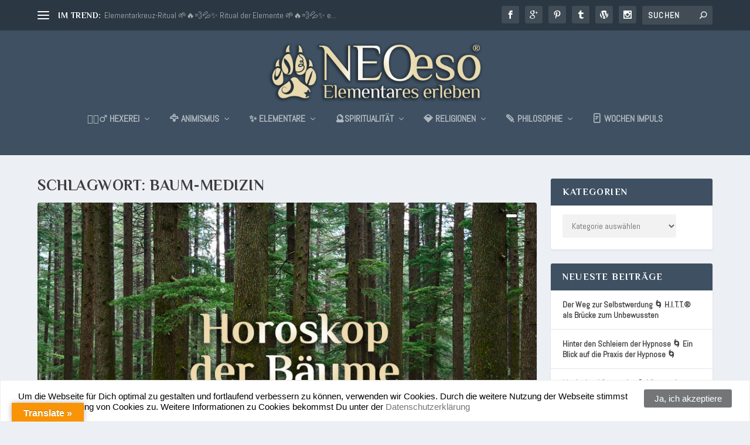

--- FILE ---
content_type: text/html; charset=UTF-8
request_url: https://www.neo-eso.de/tag/baum-medizin/
body_size: 13972
content:
<!DOCTYPE html> <!--[if IE 6]><html id="ie6" lang="de"> <![endif]--> <!--[if IE 7]><html id="ie7" lang="de"> <![endif]--> <!--[if IE 8]><html id="ie8" lang="de"> <![endif]--> <!--[if !(IE 6) | !(IE 7) | !(IE 8)  ]><!--><html lang="de"> <!--<![endif]--><head><meta charset="UTF-8" /><meta http-equiv="X-UA-Compatible" content="IE=edge"><link rel="pingback" href="https://www.neo-eso.de/xmlrpc.php" /> <!--[if lt IE 9]> <script src="https://www.neo-eso.de/wp-content/themes/Extra/scripts/ext/html5.js" type="text/javascript"></script> <![endif]--> <script type="text/javascript">document.documentElement.className = 'js';</script> <meta name='robots' content='index, follow, max-image-preview:large, max-snippet:-1, max-video-preview:-1' /> <script type="text/javascript">let jqueryParams=[],jQuery=function(r){return jqueryParams=[...jqueryParams,r],jQuery},$=function(r){return jqueryParams=[...jqueryParams,r],$};window.jQuery=jQuery,window.$=jQuery;let customHeadScripts=!1;jQuery.fn=jQuery.prototype={},$.fn=jQuery.prototype={},jQuery.noConflict=function(r){if(window.jQuery)return jQuery=window.jQuery,$=window.jQuery,customHeadScripts=!0,jQuery.noConflict},jQuery.ready=function(r){jqueryParams=[...jqueryParams,r]},$.ready=function(r){jqueryParams=[...jqueryParams,r]},jQuery.load=function(r){jqueryParams=[...jqueryParams,r]},$.load=function(r){jqueryParams=[...jqueryParams,r]},jQuery.fn.ready=function(r){jqueryParams=[...jqueryParams,r]},$.fn.ready=function(r){jqueryParams=[...jqueryParams,r]};</script> <link media="all" href="https://www.neo-eso.de/wp-content/cache/autoptimize/css/autoptimize_808068f524b1e4cb078346183925d146.css" rel="stylesheet"><title>Baum-Medizin Archives - NEOeso® | Elementares erleben 🌱🔥💨💦✨</title><link rel="canonical" href="https://www.neo-eso.de/tag/baum-medizin/" /><meta property="og:locale" content="de_DE" /><meta property="og:type" content="article" /><meta property="og:title" content="Baum-Medizin Archives - NEOeso® | Elementares erleben 🌱🔥💨💦✨" /><meta property="og:url" content="https://www.neo-eso.de/tag/baum-medizin/" /><meta property="og:site_name" content="NEOeso® | Elementares erleben 🌱🔥💨💦✨" /><meta name="twitter:card" content="summary_large_image" /><meta name="twitter:site" content="@neoeso" /> <script type="application/ld+json" class="yoast-schema-graph">{"@context":"https://schema.org","@graph":[{"@type":"CollectionPage","@id":"https://www.neo-eso.de/tag/baum-medizin/","url":"https://www.neo-eso.de/tag/baum-medizin/","name":"Baum-Medizin Archives - NEOeso® | Elementares erleben 🌱🔥💨💦✨","isPartOf":{"@id":"https://www.neo-eso.de/#website"},"primaryImageOfPage":{"@id":"https://www.neo-eso.de/tag/baum-medizin/#primaryimage"},"image":{"@id":"https://www.neo-eso.de/tag/baum-medizin/#primaryimage"},"thumbnailUrl":"https://www.neo-eso.de/wp-content/uploads/2018/08/neo-eso_neoeso_2018-horoskop-baum-baumhoroskop-kelten-baummagie.jpg","breadcrumb":{"@id":"https://www.neo-eso.de/tag/baum-medizin/#breadcrumb"},"inLanguage":"de"},{"@type":"ImageObject","inLanguage":"de","@id":"https://www.neo-eso.de/tag/baum-medizin/#primaryimage","url":"https://www.neo-eso.de/wp-content/uploads/2018/08/neo-eso_neoeso_2018-horoskop-baum-baumhoroskop-kelten-baummagie.jpg","contentUrl":"https://www.neo-eso.de/wp-content/uploads/2018/08/neo-eso_neoeso_2018-horoskop-baum-baumhoroskop-kelten-baummagie.jpg","width":1800,"height":1273},{"@type":"BreadcrumbList","@id":"https://www.neo-eso.de/tag/baum-medizin/#breadcrumb","itemListElement":[{"@type":"ListItem","position":1,"name":"Startseite","item":"https://www.neo-eso.de/"},{"@type":"ListItem","position":2,"name":"Baum-Medizin"}]},{"@type":"WebSite","@id":"https://www.neo-eso.de/#website","url":"https://www.neo-eso.de/","name":"NEOeso® | Elementares erleben 🌱🔥💨💦✨","description":"Dein kostenfreies Girmoire | Sagenhaft esoterisch - elementar mystisch - zauberhaft magisch","publisher":{"@id":"https://www.neo-eso.de/#organization"},"potentialAction":[{"@type":"SearchAction","target":{"@type":"EntryPoint","urlTemplate":"https://www.neo-eso.de/?s={search_term_string}"},"query-input":{"@type":"PropertyValueSpecification","valueRequired":true,"valueName":"search_term_string"}}],"inLanguage":"de"},{"@type":"Organization","@id":"https://www.neo-eso.de/#organization","name":"NEOeso® | Elementares erleben 🌱🔥💨💦✨","url":"https://www.neo-eso.de/","logo":{"@type":"ImageObject","inLanguage":"de","@id":"https://www.neo-eso.de/#/schema/logo/image/","url":"https://www.neo-eso.de/wp-content/uploads/2016/07/neoeso_logo_esoterik_magie_hexerei_schamanismus_hannover.png","contentUrl":"https://www.neo-eso.de/wp-content/uploads/2016/07/neoeso_logo_esoterik_magie_hexerei_schamanismus_hannover.png","width":1000,"height":304,"caption":"NEOeso® | Elementares erleben 🌱🔥💨💦✨"},"image":{"@id":"https://www.neo-eso.de/#/schema/logo/image/"},"sameAs":["https://www.facebook.com/NEOeso","https://x.com/neoeso"]}]}</script> <link rel='dns-prefetch' href='//translate.google.com' /><link rel='dns-prefetch' href='//steadyhq.com' /><link rel='dns-prefetch' href='//maxcdn.bootstrapcdn.com' /><link rel="alternate" type="application/rss+xml" title="NEOeso® | Elementares erleben 🌱🔥💨💦✨ &raquo; Feed" href="https://www.neo-eso.de/feed/" /><link rel="alternate" type="application/rss+xml" title="NEOeso® | Elementares erleben 🌱🔥💨💦✨ &raquo; Baum-Medizin Schlagwort-Feed" href="https://www.neo-eso.de/tag/baum-medizin/feed/" /><meta content="Extra Child Theme v.1.0" name="generator"/><link rel='stylesheet' id='sb-font-awesome-css' href='https://maxcdn.bootstrapcdn.com/font-awesome/4.7.0/css/font-awesome.min.css?ver=6.9' type='text/css' media='all' /> <script type="text/javascript" src="https://www.neo-eso.de/wp-includes/js/jquery/jquery.min.js?ver=3.7.1" id="jquery-core-js"></script> <script type="text/javascript" id="jquery-js-after">jqueryParams.length&&$.each(jqueryParams,function(e,r){if("function"==typeof r){var n=String(r);n.replace("$","jQuery");var a=new Function("return "+n)();$(document).ready(a)}});
//# sourceURL=jquery-js-after</script> <script type="text/javascript" src="https://steadyhq.com/widget_loader/f8cfd56e-9fc4-4b78-b557-e217b40bc089?ver=1.3.3" id="steady-wp-js"></script> <script type="text/javascript" id="rapidmail-widget-js-js-extra">var rmwidget = {"msg_an_error_occurred":"Es ist ein Fehler aufgetreten","msg_subscribe_success":"Vielen Dank f\u00fcr Ihre Anmeldung!","spinner_uri":"https://www.neo-eso.de/wp-includes/images/wpspin_light.gif"};
//# sourceURL=rapidmail-widget-js-js-extra</script> <link rel="https://api.w.org/" href="https://www.neo-eso.de/wp-json/" /><link rel="alternate" title="JSON" type="application/json" href="https://www.neo-eso.de/wp-json/wp/v2/tags/663" /><link rel="EditURI" type="application/rsd+xml" title="RSD" href="https://www.neo-eso.de/xmlrpc.php?rsd" /><meta name="generator" content="WordPress 6.9" /><meta name="generator" content="Redux 4.5.10" /><meta name="viewport" content="width=device-width, initial-scale=1.0, maximum-scale=1.0, user-scalable=1" /><link rel="icon" href="https://www.neo-eso.de/wp-content/uploads/2021/12/cropped-neoeso_logo_esoterik_magie_hexerei_schamanismus_hannover-icon-32x32.png" sizes="32x32" /><link rel="icon" href="https://www.neo-eso.de/wp-content/uploads/2021/12/cropped-neoeso_logo_esoterik_magie_hexerei_schamanismus_hannover-icon-192x192.png" sizes="192x192" /><link rel="apple-touch-icon" href="https://www.neo-eso.de/wp-content/uploads/2021/12/cropped-neoeso_logo_esoterik_magie_hexerei_schamanismus_hannover-icon-180x180.png" /><meta name="msapplication-TileImage" content="https://www.neo-eso.de/wp-content/uploads/2021/12/cropped-neoeso_logo_esoterik_magie_hexerei_schamanismus_hannover-icon-270x270.png" /><link rel='stylesheet' id='et-builder-googlefonts-css' href='https://fonts.googleapis.com/css?family=Philosopher:regular,italic,700,700italic|Abel:regular&#038;subset=cyrillic,cyrillic-ext,latin,vietnamese&#038;display=swap' type='text/css' media='all' /></head><body class="archive tag tag-baum-medizin tag-663 wp-theme-Extra wp-child-theme-extra-child et_extra et_extra_layout et_fixed_nav et_smooth_scroll et_pb_gutters3 et_primary_nav_dropdown_animation_Default et_secondary_nav_dropdown_animation_Default with_sidebar with_sidebar_right et_includes_sidebar et-db"><div id="page-container" class="page-container"><header class="header centered"><div id="top-header" style=""><div class="container"><div id="et-secondary-nav" class="et-trending"><div id="et-trending"> <a id="et-trending-button" href="#" title=""> <span></span> <span></span> <span></span> </a><h4 id="et-trending-label"> IM TREND:</h4><div id='et-trending-container'><div id="et-trending-post-42" class="et-trending-post et-trending-latest"> <a href="https://www.neo-eso.de/elementarkreuz-ritual/">Elementarkreuz-Ritual 🌱🔥💨💦✨ Ritual der Elemente 🌱🔥💨💦✨ e...</a></div><div id="et-trending-post-68" class="et-trending-post"> <a href="https://www.neo-eso.de/spieglein-spieglein-tor-zur-anderen-welt/">Spiegel-Zauber 🚪 Spieglein Spieglein 🚪 Tor zur anderen ...</a></div><div id="et-trending-post-1708" class="et-trending-post"> <a href="https://www.neo-eso.de/ritual-fuer-kinder-namens-ritual-namens-sonne-sonnenritual/">Ritual für Kinder 🌞 Namens Ritual 🌞 Namens Sonne 🌞 Sonn...</a></div></div></div><ul id="et-secondary-menu" class="nav"><li id="menu-item-54" class="menu-item menu-item-type-post_type menu-item-object-page menu-item-54"><a href="https://www.neo-eso.de/impressum/">Impressum</a></li><li id="menu-item-3413" class="menu-item menu-item-type-post_type menu-item-object-page menu-item-3413"><a href="https://www.neo-eso.de/datenschutzerklaerung/">Datenschutzerklärung</a></li></ul></div><div id="et-info"><ul class="et-extra-social-icons" style=""><li class="et-extra-social-icon facebook"> <a href="https://www.facebook.com/NEOeso/" class="et-extra-icon et-extra-icon-background-hover et-extra-icon-facebook"></a></li><li class="et-extra-social-icon googleplus"> <a href="https://g.page/r/CZxbXYG4VNggEAg/review" class="et-extra-icon et-extra-icon-background-hover et-extra-icon-googleplus"></a></li><li class="et-extra-social-icon pinterest"> <a href="https://www.pinterest.de/HarzerHexer/" class="et-extra-icon et-extra-icon-background-hover et-extra-icon-pinterest"></a></li><li class="et-extra-social-icon tumblr"> <a href="https://www.tumblr.com/blog/view/neoeso" class="et-extra-icon et-extra-icon-background-hover et-extra-icon-tumblr"></a></li><li class="et-extra-social-icon wordpress"> <a href="https://www.harzerhexer.de/" class="et-extra-icon et-extra-icon-background-hover et-extra-icon-wordpress"></a></li><li class="et-extra-social-icon instagram"> <a href="https://www.instagram.com/neoeso_erleben/?hl=de" class="et-extra-icon et-extra-icon-background-hover et-extra-icon-instagram"></a></li></ul><div class="et-top-search" style=""><form role="search" class="et-search-form" method="get" action="https://www.neo-eso.de/"> <input type="search" class="et-search-field" placeholder="Suchen" value="" name="s" title="Suchen nach:" /> <button class="et-search-submit"></button></form></div></div></div></div><div id="main-header-wrapper"><div id="main-header" data-fixed-height="80"><div class="container"> <a class="logo" href="https://www.neo-eso.de/" data-fixed-height="51"> <img src="https://www.neo-eso.de/wp-content/uploads/2021/12/neoeso_logo_esoterik_magie_hexerei_schamanismus_hannover.png" width="1000" height="304" alt="NEOeso® | Elementares erleben 🌱🔥💨💦✨" id="logo" /> </a><div id="et-navigation"><ul id="et-menu" class="nav"><li id="menu-item-10605" class="menu-item menu-item-type-taxonomy menu-item-object-category menu-item-has-children menu-item-10605"><a href="https://www.neo-eso.de/category/neoeso/hexerei/">🧙🏼‍♂️ Hexerei</a><ul class="sub-menu"><li id="menu-item-1852" class="menu-item menu-item-type-taxonomy menu-item-object-category menu-item-1852"><a href="https://www.neo-eso.de/category/neoeso/hexerei/zauber/">Zauber</a></li><li id="menu-item-1841" class="menu-item menu-item-type-taxonomy menu-item-object-category menu-item-1841"><a href="https://www.neo-eso.de/category/neoeso/hexerei/rituale/">Rituale</a></li><li id="menu-item-1842" class="menu-item menu-item-type-taxonomy menu-item-object-category menu-item-1842"><a href="https://www.neo-eso.de/category/neoeso/hexerei/rezepte/">Rezepte</a></li><li id="menu-item-10606" class="menu-item menu-item-type-taxonomy menu-item-object-category menu-item-10606"><a href="https://www.neo-eso.de/category/neoeso/hexerei/flueche/">Flüche</a></li><li id="menu-item-3449" class="menu-item menu-item-type-taxonomy menu-item-object-category menu-item-3449"><a href="https://www.neo-eso.de/category/neoeso/hexerei/knotenmagie/">Knotenmagie</a></li></ul></li><li id="menu-item-1843" class="menu-item menu-item-type-taxonomy menu-item-object-category menu-item-has-children menu-item-1843"><a href="https://www.neo-eso.de/category/neoeso/schamanismus/" title="🦅 Schamanismus">🦅 Animismus</a><ul class="sub-menu"><li id="menu-item-5395" class="menu-item menu-item-type-taxonomy menu-item-object-category menu-item-5395"><a href="https://www.neo-eso.de/category/neoeso/schamanismus/krafttier-totem/">Krafttier &amp; Totem</a></li><li id="menu-item-14445" class="menu-item menu-item-type-taxonomy menu-item-object-category menu-item-14445"><a href="https://www.neo-eso.de/category/neoeso/schamanismus/baeume-pflanzen/">Bäume &amp; Pflanzen</a></li><li id="menu-item-2348" class="menu-item menu-item-type-taxonomy menu-item-object-category menu-item-2348"><a href="https://www.neo-eso.de/category/neoeso/schamanismus/traum-tagebuch/">Traum Tagebuch</a></li></ul></li><li id="menu-item-687" class="menu-item menu-item-type-taxonomy menu-item-object-category menu-item-has-children menu-item-687"><a href="https://www.neo-eso.de/category/neoeso/elementarismus/" title="✨ Elementarismus">✨ Elementare</a><ul class="sub-menu"><li id="menu-item-7289" class="menu-item menu-item-type-taxonomy menu-item-object-category menu-item-7289"><a href="https://www.neo-eso.de/category/neoeso/elementarismus/psychokinese-telekinese/">Psychokinese</a></li><li id="menu-item-641" class="menu-item menu-item-type-taxonomy menu-item-object-category menu-item-641"><a href="https://www.neo-eso.de/category/neoeso/elementarismus/alchemie/">Alchemie</a></li><li id="menu-item-2451" class="menu-item menu-item-type-post_type menu-item-object-page menu-item-2451"><a href="https://www.neo-eso.de/die-5-elemente-lehre/">Die 5 Elemente Lehre</a></li></ul></li><li id="menu-item-29" class="menu-item menu-item-type-taxonomy menu-item-object-category menu-item-has-children menu-item-29"><a href="https://www.neo-eso.de/category/neoeso/magie/" title="Magie &#038; Spiritualität">🔮Spiritualität</a><ul class="sub-menu"><li id="menu-item-1859" class="menu-item menu-item-type-taxonomy menu-item-object-category menu-item-1859"><a href="https://www.neo-eso.de/category/neoeso/magie/horoskop/">Horoskop</a></li><li id="menu-item-10603" class="menu-item menu-item-type-taxonomy menu-item-object-category menu-item-10603"><a href="https://www.neo-eso.de/category/neoeso/magie/aura-astral/">Aura &amp; Astral</a></li><li id="menu-item-7290" class="menu-item menu-item-type-taxonomy menu-item-object-category menu-item-7290"><a href="https://www.neo-eso.de/category/neoeso/magie/invokation/">Invokation</a></li><li id="menu-item-2502" class="menu-item menu-item-type-taxonomy menu-item-object-category menu-item-2502"><a href="https://www.neo-eso.de/category/neoeso/schamanismus/kinder-esoterik-magie/">Kinder</a></li></ul></li><li id="menu-item-642" class="menu-item menu-item-type-taxonomy menu-item-object-category menu-item-has-children menu-item-642"><a href="https://www.neo-eso.de/category/neoeso/religionen/">💎 Religionen</a><ul class="sub-menu"><li id="menu-item-8237" class="menu-item menu-item-type-taxonomy menu-item-object-category menu-item-8237"><a href="https://www.neo-eso.de/category/neoeso/religionen/advent-rauhnacht-wintersonnenwende/">Adventszeit</a></li><li id="menu-item-8238" class="menu-item menu-item-type-taxonomy menu-item-object-category menu-item-8238"><a href="https://www.neo-eso.de/category/neoeso/religionen/ostern-ostara/">Ostern &amp; Ostara</a></li><li id="menu-item-5397" class="menu-item menu-item-type-taxonomy menu-item-object-category menu-item-5397"><a href="https://www.neo-eso.de/category/neoeso/religionen/homosexualitaet/">Homosexualität</a></li></ul></li><li id="menu-item-30" class="menu-item menu-item-type-taxonomy menu-item-object-category menu-item-has-children menu-item-30"><a href="https://www.neo-eso.de/category/neoeso/philosophie/">🪶 Philosophie</a><ul class="sub-menu"><li id="menu-item-8239" class="menu-item menu-item-type-taxonomy menu-item-object-category menu-item-8239"><a href="https://www.neo-eso.de/category/neoeso/philosophie/spirituelle-alltagshelden-alltagsheldinnen-im-interview/">Interviews</a></li><li id="menu-item-5194" class="menu-item menu-item-type-taxonomy menu-item-object-category menu-item-5194"><div class="shortcode wrapper author-intro-wrapper"><div class="author-intro-block"><div class="author-intro-image" style="background-image: url('https://www.neo-eso.de/wp-content/uploads/2019/01/hintergrund.jpg')"></div><div class="author-intro-content"> <img class="author-intro-avatar" src="https://www.neo-eso.de/wp-content/uploads/2019/02/liebeszauber.jpg"><div class="author-intro-text"><h3 class="author-intro-title">Liebe elementar erleben</h3><div class="author-intro-description">Liebe ist eines der stärksten Gefühle, dessen der Mensch fähig ist, voll zu erleben. Hier findest Du elementare Liebeszauber, Liebesrituale und Liebestipps.</div></div></div></div></div> NEOeso® möchte Dir die Fähigkeit aufzeigen, Liebe elementar zu erleben. Die fünf Elemente – Feuer, Wasser, Erde, Luft, Äther – sind die Basis für alle magischen Liebeszauber, Liebesrituale und Liebestipps. Liebe und Liebeszauber Liebeszauber werden immer wieder als Böse bezeichnet. Die klassischen Liebeszauber basieren darauf, dass sie bei einem vertrauten Menschen künstlich und unter Zwang Liebe hervorrufen. Die Liebeszauber von NEOeso® basieren auf den Elementen und werden immer von Dir und der geliebten Person zusammen durchgeführt. Somit werden keine Gefühle aufgezwungen, sondern gemeinschaftlich vertieft. Liebe und Liebesrituale Die Liebesrituale von NEOeso® basieren auf der Möglichkeit, schon bestehende Liebe und Partnerschaften zu vertiefen und emotional zu stärken. Die Kräfte der Elemente werden Dir dabei helfen, Dich und Deine_n Partner_in besser zu verstehen.</li><li id="menu-item-7291" class="menu-item menu-item-type-taxonomy menu-item-object-category menu-item-7291"><a href="https://www.neo-eso.de/category/neoeso/philosophie/ethik-moral/">Ethik &amp; Moral</a></li></ul></li><li id="menu-item-2833" class="menu-item menu-item-type-taxonomy menu-item-object-category menu-item-2833"><a href="https://www.neo-eso.de/category/wochenimpuls/">🃏 Wochen Impuls</a></li></ul><div id="et-mobile-navigation"> <span class="show-menu"><div class="show-menu-button"> <span></span> <span></span> <span></span></div><p>Seite auswählen</p> </span><nav></nav></div></div></div></div></div></header><div id="main-content"><div class="container"><div id="content-area" class="with_sidebar with_sidebar_right clearfix"><div class="et_pb_extra_column_main"><h1>Schlagwort: <span>Baum-Medizin</span></h1><div class="et_pb_section et_pb_section_0 et_section_regular" ><div class="et_pb_row et_pb_row_0"><div class="et_pb_column et_pb_column_4_4 et_pb_column_0  et_pb_css_mix_blend_mode_passthrough et-last-child"><div  class="module featured-posts-slider-module et_pb_extra_module  et_pb_featured_posts_slider_0" data-breadcrumbs="enabled"><div class="posts-slider-module-items carousel-items et_pb_slides"><article id="post-3704" class="post carousel-item et_pb_slide post-3704 type-post status-publish format-standard has-post-thumbnail hentry category-baeume-pflanzen category-horoskop category-neoeso tag-baum tag-baum-arbeit tag-baum-horoskop tag-baum-medizin tag-baumenergie tag-baumhoroskop tag-horoskop et-has-post-format-content et_post_format-et-post-format-standard" style="background-image: url(https://www.neo-eso.de/wp-content/uploads/2018/08/neo-eso_neoeso_2018-horoskop-baum-baumhoroskop-kelten-baummagie.jpg);"><div class="post-content-box"><div class="post-content"><h3 class="entry-title"><a href="https://www.neo-eso.de/dein-baumhoroskop-%f0%9f%8c%b3-horoskop-der-baeume-%f0%9f%8c%b2-keltisches-baum-horoskop/">Dein Baumhoroskop | 🌳 Horoskop der Bäume 🌲| Keltis...</a></h3><div class="post-meta vcard"><p>Gepostet von <a href="https://www.neo-eso.de/author/snowwulf/" class="url fn" title="Beiträge von NEOeso" rel="author">NEOeso</a> | <span class="updated">Aug. 16, 2018</span> | <a href="https://www.neo-eso.de/category/neoeso/schamanismus/baeume-pflanzen/" rel="tag">Bäume &amp; Pflanzen</a>, <a href="https://www.neo-eso.de/category/neoeso/magie/horoskop/" rel="tag">Horoskop</a>, <a href="https://www.neo-eso.de/category/neoeso/" rel="tag">NEOeso</a> | <a class="comments-link" href="https://www.neo-eso.de/dein-baumhoroskop-%f0%9f%8c%b3-horoskop-der-baeume-%f0%9f%8c%b2-keltisches-baum-horoskop/#comments">0 <span title="Anzahl Kommentare" class="comment-bubble post-meta-icon"></span></a> | <span class="rating-stars" title="Bewertung: 0.00"><span class="post-meta-icon rating-star rating-star-empty rating-star-1"></span> <span class="post-meta-icon rating-star rating-star-empty rating-star-2"></span> <span class="post-meta-icon rating-star rating-star-empty rating-star-3"></span> <span class="post-meta-icon rating-star rating-star-empty rating-star-4"></span> <span class="post-meta-icon rating-star rating-star-empty rating-star-5"></span> </span></div></div></div></article><article id="post-3192" class="post carousel-item et_pb_slide post-3192 type-post status-publish format-standard has-post-thumbnail hentry category-baeume-pflanzen category-magie category-neoeso tag-baum tag-baum-arbeit tag-baum-medizin tag-baumarbeit tag-baumenergie tag-baummedizin tag-heilkontakt et-has-post-format-content et_post_format-et-post-format-standard" style="background-image: url(https://www.neo-eso.de/wp-content/uploads/2018/03/neo-eso_neoeso_2018-baumarbeiten-baumarbeit-baum-heilkontakt.jpg);"><div class="post-content-box"><div class="post-content"><h3 class="entry-title"><a href="https://www.neo-eso.de/elementare-baum-arbeit-baum-medizin-baum-verbindung/">Elementare Baum-Arbeit 🌳 Baum-Medizin 🌲 Baum-Verbi...</a></h3><div class="post-meta vcard"><p>Gepostet von <a href="https://www.neo-eso.de/author/snowwulf/" class="url fn" title="Beiträge von NEOeso" rel="author">NEOeso</a> | <span class="updated">März 26, 2018</span> | <a href="https://www.neo-eso.de/category/neoeso/schamanismus/baeume-pflanzen/" rel="tag">Bäume &amp; Pflanzen</a>, <a href="https://www.neo-eso.de/category/neoeso/magie/" rel="tag">Magie</a>, <a href="https://www.neo-eso.de/category/neoeso/" rel="tag">NEOeso</a> | <a class="comments-link" href="https://www.neo-eso.de/elementare-baum-arbeit-baum-medizin-baum-verbindung/#comments">0 <span title="Anzahl Kommentare" class="comment-bubble post-meta-icon"></span></a> | <span class="rating-stars" title="Bewertung: 0.00"><span class="post-meta-icon rating-star rating-star-empty rating-star-1"></span> <span class="post-meta-icon rating-star rating-star-empty rating-star-2"></span> <span class="post-meta-icon rating-star rating-star-empty rating-star-3"></span> <span class="post-meta-icon rating-star rating-star-empty rating-star-4"></span> <span class="post-meta-icon rating-star rating-star-empty rating-star-5"></span> </span></div></div></div></article></div></div></div></div><div class="et_pb_row et_pb_row_1"><div class="et_pb_column et_pb_column_4_4 et_pb_column_1  et_pb_css_mix_blend_mode_passthrough et-last-child"><div  class="module posts-carousel-module et_pb_extra_module loading  et_pb_posts_carousel_0" style="border-top-color:#8224e3" ><div class="module-head"><h1 style="color:#8224e3">Alle</h1><div class="module-filter">Neueste</div></div><div class="posts-slider-module-items carousel-items"><article id="post-3192" class="carousel-item post-3192 post type-post status-publish format-standard has-post-thumbnail hentry category-baeume-pflanzen category-magie category-neoeso tag-baum tag-baum-arbeit tag-baum-medizin tag-baumarbeit tag-baumenergie tag-baummedizin tag-heilkontakt et-has-post-format-content et_post_format-et-post-format-standard"> <a href="https://www.neo-eso.de/elementare-baum-arbeit-baum-medizin-baum-verbindung/" title="Elementare Baum-Arbeit 🌳 Baum-Medizin 🌲 Baum-Verbindung" class="post-thumbnail"> <img src="https://www.neo-eso.de/wp-content/uploads/2018/03/neo-eso_neoeso_2018-baumarbeiten-baumarbeit-baum-heilkontakt.jpg" alt="Elementare Baum-Arbeit 🌳 Baum-Medizin 🌲 Baum-Verbindung" /><span class="et_pb_extra_overlay"></span> </a><div class='post-content-box'><div class="post-content"><h3 class="entry-title"><a href="https://www.neo-eso.de/elementare-baum-arbeit-baum-medizin-baum-verbindung/">Elementare Baum-Arbeit 🌳 Baum-Medizin 🌲 ...</a></h3><div class="post-meta vcard"> <span class="updated">März 26, 2018</span></div></div></div></article><article id="post-3704" class="carousel-item carousel-item-hide-on-load-small post-3704 post type-post status-publish format-standard has-post-thumbnail hentry category-baeume-pflanzen category-horoskop category-neoeso tag-baum tag-baum-arbeit tag-baum-horoskop tag-baum-medizin tag-baumenergie tag-baumhoroskop tag-horoskop et-has-post-format-content et_post_format-et-post-format-standard"> <a href="https://www.neo-eso.de/dein-baumhoroskop-%f0%9f%8c%b3-horoskop-der-baeume-%f0%9f%8c%b2-keltisches-baum-horoskop/" title="Dein Baumhoroskop | 🌳 Horoskop der Bäume 🌲| Keltisches Baum-Horoskop" class="post-thumbnail"> <img src="https://www.neo-eso.de/wp-content/uploads/2018/08/neo-eso_neoeso_2018-horoskop-baum-baumhoroskop-kelten-baummagie.jpg" alt="Dein Baumhoroskop | 🌳 Horoskop der Bäume 🌲| Keltisches Baum-Horoskop" /><span class="et_pb_extra_overlay"></span> </a><div class='post-content-box'><div class="post-content"><h3 class="entry-title"><a href="https://www.neo-eso.de/dein-baumhoroskop-%f0%9f%8c%b3-horoskop-der-baeume-%f0%9f%8c%b2-keltisches-baum-horoskop/">Dein Baumhoroskop | 🌳 Horoskop der Bäume...</a></h3><div class="post-meta vcard"> <span class="updated">Aug. 16, 2018</span></div></div></div></article></div></div></div></div></div><div class="et_pb_section et_pb_section_1 et_section_regular" ><div class="et_pb_row et_pb_row_2"><div class="et_pb_column et_pb_column_4_4 et_pb_column_2  et_pb_css_mix_blend_mode_passthrough et-last-child"><div  class="posts-blog-feed-module post-module et_pb_extra_module masonry  et_pb_posts_blog_feed_masonry_0 paginated et_pb_extra_module" style="" data-current_page="1" data-et_column_type="" data-show_featured_image="1" data-show_author="1" data-show_categories="1" data-show_date="1" data-show_rating="1" data-show_more="1" data-show_comments="1" data-date_format="M j, Y" data-posts_per_page="12" data-order="desc" data-orderby="date" data-category_id="" data-content_length="excerpt" data-blog_feed_module_type="masonry" data-hover_overlay_icon="" data-use_tax_query="1"><div class="paginated_content"><div class="paginated_page paginated_page_1 active"  data-columns  data-columns><article id="post-3704" class="post et-format- post-3704 type-post status-publish format-standard has-post-thumbnail hentry category-baeume-pflanzen category-horoskop category-neoeso tag-baum tag-baum-arbeit tag-baum-horoskop tag-baum-medizin tag-baumenergie tag-baumhoroskop tag-horoskop et-has-post-format-content et_post_format-et-post-format-standard"><div class="header"> <a href="https://www.neo-eso.de/dein-baumhoroskop-%f0%9f%8c%b3-horoskop-der-baeume-%f0%9f%8c%b2-keltisches-baum-horoskop/" title="Dein Baumhoroskop | 🌳 Horoskop der Bäume 🌲| Keltisches Baum-Horoskop" class="featured-image"> <img src="https://www.neo-eso.de/wp-content/uploads/2018/08/neo-eso_neoeso_2018-horoskop-baum-baumhoroskop-kelten-baummagie.jpg" alt="Dein Baumhoroskop | 🌳 Horoskop der Bäume 🌲| Keltisches Baum-Horoskop" /><span class="et_pb_extra_overlay"></span> </a></div><div class="post-content"><h2 class="post-title entry-title"><a class="et-accent-color" style="color:#8224e3;" href="https://www.neo-eso.de/dein-baumhoroskop-%f0%9f%8c%b3-horoskop-der-baeume-%f0%9f%8c%b2-keltisches-baum-horoskop/">Dein Baumhoroskop | 🌳 Horoskop der Bäume 🌲| Keltisches Baum-Horoskop</a></h2><div class="post-meta vcard"><p>von <a href="https://www.neo-eso.de/author/snowwulf/" class="url fn" title="Beiträge von NEOeso" rel="author">NEOeso</a> | <span class="updated">Aug. 16, 2018</span> | <a href="https://www.neo-eso.de/category/neoeso/schamanismus/baeume-pflanzen/" rel="tag">Bäume &amp; Pflanzen</a>, <a href="https://www.neo-eso.de/category/neoeso/magie/horoskop/" rel="tag">Horoskop</a>, <a href="https://www.neo-eso.de/category/neoeso/" rel="tag">NEOeso</a> | <a class="comments-link" href="https://www.neo-eso.de/dein-baumhoroskop-%f0%9f%8c%b3-horoskop-der-baeume-%f0%9f%8c%b2-keltisches-baum-horoskop/#comments">0 <span title="Anzahl Kommentare" class="comment-bubble post-meta-icon"></span></a> | <span class="rating-stars" title="Bewertung: 0.00"><span class="post-meta-icon rating-star rating-star-empty rating-star-1"></span> <span class="post-meta-icon rating-star rating-star-empty rating-star-2"></span> <span class="post-meta-icon rating-star rating-star-empty rating-star-3"></span> <span class="post-meta-icon rating-star rating-star-empty rating-star-4"></span> <span class="post-meta-icon rating-star rating-star-empty rating-star-5"></span> </span></p></div><div class="excerpt entry-summary"><p>Es ist mal wieder an der Zeit, sich um die spirituelle Baumarbeit zu kümmern. Deshalb habe ich mir...</p> <a class="read-more-button" data-icon="" href="https://www.neo-eso.de/dein-baumhoroskop-%f0%9f%8c%b3-horoskop-der-baeume-%f0%9f%8c%b2-keltisches-baum-horoskop/">Weiterlesen</a></div></div></article><article id="post-3192" class="post et-format- post-3192 type-post status-publish format-standard has-post-thumbnail hentry category-baeume-pflanzen category-magie category-neoeso tag-baum tag-baum-arbeit tag-baum-medizin tag-baumarbeit tag-baumenergie tag-baummedizin tag-heilkontakt et-has-post-format-content et_post_format-et-post-format-standard"><div class="header"> <a href="https://www.neo-eso.de/elementare-baum-arbeit-baum-medizin-baum-verbindung/" title="Elementare Baum-Arbeit 🌳 Baum-Medizin 🌲 Baum-Verbindung" class="featured-image"> <img src="https://www.neo-eso.de/wp-content/uploads/2018/03/neo-eso_neoeso_2018-baumarbeiten-baumarbeit-baum-heilkontakt.jpg" alt="Elementare Baum-Arbeit 🌳 Baum-Medizin 🌲 Baum-Verbindung" /><span class="et_pb_extra_overlay"></span> </a></div><div class="post-content"><h2 class="post-title entry-title"><a class="et-accent-color" style="color:#8224e3;" href="https://www.neo-eso.de/elementare-baum-arbeit-baum-medizin-baum-verbindung/">Elementare Baum-Arbeit 🌳 Baum-Medizin 🌲 Baum-Verbindung</a></h2><div class="post-meta vcard"><p>von <a href="https://www.neo-eso.de/author/snowwulf/" class="url fn" title="Beiträge von NEOeso" rel="author">NEOeso</a> | <span class="updated">März 26, 2018</span> | <a href="https://www.neo-eso.de/category/neoeso/schamanismus/baeume-pflanzen/" rel="tag">Bäume &amp; Pflanzen</a>, <a href="https://www.neo-eso.de/category/neoeso/magie/" rel="tag">Magie</a>, <a href="https://www.neo-eso.de/category/neoeso/" rel="tag">NEOeso</a> | <a class="comments-link" href="https://www.neo-eso.de/elementare-baum-arbeit-baum-medizin-baum-verbindung/#comments">0 <span title="Anzahl Kommentare" class="comment-bubble post-meta-icon"></span></a> | <span class="rating-stars" title="Bewertung: 0.00"><span class="post-meta-icon rating-star rating-star-empty rating-star-1"></span> <span class="post-meta-icon rating-star rating-star-empty rating-star-2"></span> <span class="post-meta-icon rating-star rating-star-empty rating-star-3"></span> <span class="post-meta-icon rating-star rating-star-empty rating-star-4"></span> <span class="post-meta-icon rating-star rating-star-empty rating-star-5"></span> </span></p></div><div class="excerpt entry-summary"><p>Mit Bäumen zu arbeiten ist eine große Ehre, denn wenn Du Dich elementar auf das Lebewesen Baum...</p> <a class="read-more-button" data-icon="" href="https://www.neo-eso.de/elementare-baum-arbeit-baum-medizin-baum-verbindung/">Weiterlesen</a></div></div></article></div></div> <span class="loader"><img src="https://www.neo-eso.de/wp-content/themes/Extra/images/pagination-loading.gif" alt="Wird geladen" /></span></div></div></div></div></div><div class="et_pb_extra_column_sidebar"><div id="categories-3" class="et_pb_widget widget_categories"><h4 class="widgettitle">Kategorien</h4><form action="https://www.neo-eso.de" method="get"><label class="screen-reader-text" for="cat">Kategorien</label><select  name='cat' id='cat' class='postform'><option value='-1'>Kategorie auswählen</option><option class="level-0" value="1">NEOeso&nbsp;&nbsp;(480)</option><option class="level-1" value="108">&nbsp;&nbsp;&nbsp;Elementarismus&nbsp;&nbsp;(70)</option><option class="level-2" value="3">&nbsp;&nbsp;&nbsp;&nbsp;&nbsp;&nbsp;Alchemie&nbsp;&nbsp;(37)</option><option class="level-2" value="915">&nbsp;&nbsp;&nbsp;&nbsp;&nbsp;&nbsp;Kinese&nbsp;&nbsp;(7)</option><option class="level-2" value="1028">&nbsp;&nbsp;&nbsp;&nbsp;&nbsp;&nbsp;Psychokinese&nbsp;&nbsp;(9)</option><option class="level-1" value="1187">&nbsp;&nbsp;&nbsp;Hexerei&nbsp;&nbsp;(195)</option><option class="level-2" value="1468">&nbsp;&nbsp;&nbsp;&nbsp;&nbsp;&nbsp;Digitales&nbsp;&nbsp;(8)</option><option class="level-2" value="880">&nbsp;&nbsp;&nbsp;&nbsp;&nbsp;&nbsp;Flüche&nbsp;&nbsp;(17)</option><option class="level-2" value="679">&nbsp;&nbsp;&nbsp;&nbsp;&nbsp;&nbsp;Knotenmagie&nbsp;&nbsp;(9)</option><option class="level-2" value="333">&nbsp;&nbsp;&nbsp;&nbsp;&nbsp;&nbsp;Rezepte&nbsp;&nbsp;(52)</option><option class="level-2" value="446">&nbsp;&nbsp;&nbsp;&nbsp;&nbsp;&nbsp;Rituale&nbsp;&nbsp;(77)</option><option class="level-2" value="447">&nbsp;&nbsp;&nbsp;&nbsp;&nbsp;&nbsp;Zauber&nbsp;&nbsp;(52)</option><option class="level-1" value="1787">&nbsp;&nbsp;&nbsp;Hypnose&nbsp;&nbsp;(2)</option><option class="level-1" value="6">&nbsp;&nbsp;&nbsp;Magie&nbsp;&nbsp;(162)</option><option class="level-2" value="933">&nbsp;&nbsp;&nbsp;&nbsp;&nbsp;&nbsp;Aura &amp; Astral&nbsp;&nbsp;(21)</option><option class="level-2" value="1228">&nbsp;&nbsp;&nbsp;&nbsp;&nbsp;&nbsp;Empathie&nbsp;&nbsp;(16)</option><option class="level-2" value="354">&nbsp;&nbsp;&nbsp;&nbsp;&nbsp;&nbsp;Horoskop&nbsp;&nbsp;(12)</option><option class="level-2" value="982">&nbsp;&nbsp;&nbsp;&nbsp;&nbsp;&nbsp;Invokation&nbsp;&nbsp;(10)</option><option class="level-2" value="1197">&nbsp;&nbsp;&nbsp;&nbsp;&nbsp;&nbsp;Weissagung&nbsp;&nbsp;(9)</option><option class="level-1" value="30">&nbsp;&nbsp;&nbsp;Online Kurs&nbsp;&nbsp;(180)</option><option class="level-2" value="194">&nbsp;&nbsp;&nbsp;&nbsp;&nbsp;&nbsp;Seminar&nbsp;&nbsp;(84)</option><option class="level-3" value="464">&nbsp;&nbsp;&nbsp;&nbsp;&nbsp;&nbsp;&nbsp;&nbsp;&nbsp;Adepten&nbsp;&nbsp;(59)</option><option class="level-1" value="2">&nbsp;&nbsp;&nbsp;Philosophie&nbsp;&nbsp;(157)</option><option class="level-2" value="881">&nbsp;&nbsp;&nbsp;&nbsp;&nbsp;&nbsp;Ethik &amp; Moral&nbsp;&nbsp;(39)</option><option class="level-2" value="1056">&nbsp;&nbsp;&nbsp;&nbsp;&nbsp;&nbsp;Interviews&nbsp;&nbsp;(9)</option><option class="level-2" value="825">&nbsp;&nbsp;&nbsp;&nbsp;&nbsp;&nbsp;Liebe&nbsp;&nbsp;(17)</option><option class="level-2" value="7">&nbsp;&nbsp;&nbsp;&nbsp;&nbsp;&nbsp;Lyrik&nbsp;&nbsp;(40)</option><option class="level-2" value="1229">&nbsp;&nbsp;&nbsp;&nbsp;&nbsp;&nbsp;Nachhaltig&nbsp;&nbsp;(19)</option><option class="level-1" value="97">&nbsp;&nbsp;&nbsp;Religionen&nbsp;&nbsp;(103)</option><option class="level-2" value="1055">&nbsp;&nbsp;&nbsp;&nbsp;&nbsp;&nbsp;Adventszeit&nbsp;&nbsp;(18)</option><option class="level-2" value="712">&nbsp;&nbsp;&nbsp;&nbsp;&nbsp;&nbsp;Homosexualität&nbsp;&nbsp;(10)</option><option class="level-2" value="1661">&nbsp;&nbsp;&nbsp;&nbsp;&nbsp;&nbsp;Magische Feiertage&nbsp;&nbsp;(6)</option><option class="level-2" value="899">&nbsp;&nbsp;&nbsp;&nbsp;&nbsp;&nbsp;Ostern &amp; Ostara&nbsp;&nbsp;(14)</option><option class="level-1" value="342">&nbsp;&nbsp;&nbsp;Schamanismus&nbsp;&nbsp;(69)</option><option class="level-2" value="1481">&nbsp;&nbsp;&nbsp;&nbsp;&nbsp;&nbsp;Bäume &amp; Pflanzen&nbsp;&nbsp;(14)</option><option class="level-2" value="550">&nbsp;&nbsp;&nbsp;&nbsp;&nbsp;&nbsp;Kinder&nbsp;&nbsp;(12)</option><option class="level-2" value="844">&nbsp;&nbsp;&nbsp;&nbsp;&nbsp;&nbsp;Krafttier &amp; Totem&nbsp;&nbsp;(9)</option><option class="level-2" value="539">&nbsp;&nbsp;&nbsp;&nbsp;&nbsp;&nbsp;Traum Tagebuch&nbsp;&nbsp;(7)</option><option class="level-0" value="1316">Prophety&nbsp;&nbsp;(9)</option><option class="level-0" value="558">Wochen Impuls&nbsp;&nbsp;(241)</option> </select></form><script type="text/javascript">( ( dropdownId ) => {
	const dropdown = document.getElementById( dropdownId );
	function onSelectChange() {
		setTimeout( () => {
			if ( 'escape' === dropdown.dataset.lastkey ) {
				return;
			}
			if ( dropdown.value && parseInt( dropdown.value ) > 0 && dropdown instanceof HTMLSelectElement ) {
				dropdown.parentElement.submit();
			}
		}, 250 );
	}
	function onKeyUp( event ) {
		if ( 'Escape' === event.key ) {
			dropdown.dataset.lastkey = 'escape';
		} else {
			delete dropdown.dataset.lastkey;
		}
	}
	function onClick() {
		delete dropdown.dataset.lastkey;
	}
	dropdown.addEventListener( 'keyup', onKeyUp );
	dropdown.addEventListener( 'click', onClick );
	dropdown.addEventListener( 'change', onSelectChange );
})( "cat" );

//# sourceURL=WP_Widget_Categories%3A%3Awidget</script> </div><div id="recent-posts-2" class="et_pb_widget widget_recent_entries"><h4 class="widgettitle">Neueste Beiträge</h4><ul><li> <a href="https://www.neo-eso.de/der-weg-zur-selbstwerdung-%f0%9f%8c%80-h-i-t-t-als-bruecke-zum-unbewussten/">Der Weg zur Selbstwerdung 🌀 H.I.T.T.® als Brücke zum Unbewussten</a></li><li> <a href="https://www.neo-eso.de/hinter-den-schleiern-der-hypnose-%f0%9f%8c%80-ein-blick-auf-die-praxis-der-hypnose-%f0%9f%8c%80/">Hinter den Schleiern der Hypnose 🌀 Ein Blick auf die Praxis der Hypnose 🌀</a></li><li> <a href="https://www.neo-eso.de/magischer-loewenzahn-%f0%9f%8c%bc-loewenzahn-hexerei/">Magischer Löwenzahn 🌼 Löwenzahn Hexerei</a></li><li> <a href="https://www.neo-eso.de/die-verwuenschung-%f0%9f%a7%bf%e2%9c%a8-was-sind-flueche-%f0%9f%a7%bf%e2%9c%a8-die-verfluchung/">Die Verwünschung 🧿✨ Was sind Flüche? 🧿✨ Die Verfluchung</a></li><li> <a href="https://www.neo-eso.de/heutige-hexen-%f0%9f%8c%b1%f0%9f%92%bb-moderne-magie-%f0%9f%8d%83%f0%9f%94%8c-technologische-traditionen/">Heutige Hexen 🌱💻  Moderne Magie 🍃🔌 Technologische Traditionen</a></li></ul></div><div id="search-2" class="et_pb_widget widget_search"><h4 class="widgettitle"></h4><form role="search" method="get" class="search-form" action="https://www.neo-eso.de/"> <label> <span class="screen-reader-text">Suche nach:</span> <input type="search" class="search-field" placeholder="Suchen …" value="" name="s" /> </label> <input type="submit" class="search-submit" value="Suchen" /></form></div><div id="custom_html-3" class="widget_text et_pb_widget widget_custom_html"><h4 class="widgettitle">Bewerte mich</h4><div class="textwidget custom-html-widget"> <a  href="https://www.provenexpert.com/neoeso/?utm_source=Widget&amp;utm_medium=Widget&amp;utm_campaign=Widget" title="Kundenbewertungen &amp; Erfahrungen zu NEOeso®. Mehr Infos anzeigen." target="_blank" style="text-decoration:none;"><img src="https://images.provenexpert.com/18/af/fee751cbf61221cd5d19c6a64cab/widget_portrait_250_de_1.png" alt="Erfahrungen &amp; Bewertungen zu NEOeso®" width="350" height="450" style="border:0" /></a></div></div><div id="text-3" class="et_pb_widget widget_text"><h4 class="widgettitle">🌝 Vollmond 2024</h4><div class="textwidget"><p>25. Januar 🌝 18:55 Uhr<br /> 24. Februar 🌝 13:32 Uhr<br /> 25. März 🌝 08:02 Uhr<br /> 24. April 🌝 01:50 Uhr<br /> 23. Mai 🌝 15:54 Uhr<br /> 22. Juni 🌝 03:09 Uhr<br /> 21. Juli 🌝 12:18 Uhr<br /> 19. August 🌝 20:27 Uhr<br /> 18. September 🌝 04:36 Uhr<br /> 17. Oktober 🌝 13:27 Uhr<br /> 15. November 🌝 22:30 Uhr<br /> 15. Dezember 🌝 10:03 Uhr</p></div></div><div id="text-5" class="et_pb_widget widget_text"><h4 class="widgettitle">🌚 Neumond 2025</h4><div class="textwidget"><p>29. Januar 🌚 13:36 Uhr<br /> 28. Februar 🌚 1:45 Uhr<br /> 29. März 🌚 12:58 Uhr<br /> 27. April 🌚 21:31 Uhr<br /> 27. Mai 🌚 5:02 Uhr<br /> 25. Juni 🌚 12:31 Uhr<br /> 24. Juli 🌚 21:11 Uhr<br /> 23. August 🌚 8:06 Uhr<br /> 21. September 🌚 21:54 Uhr<br /> 21. Oktober 🌚 14:25 Uhr<br /> 20. November 🌚 7:47 Uhr<br /> 20. Dezember 🌚 2:43 Uhr</p></div></div><div id="block-2" class="et_pb_widget widget_block widget_media_image"><figure class="wp-block-image size-full"><a href="https://www.harzerhexer.de"><img fetchpriority="high" decoding="async" width="351" height="546" src="https://www.neo-eso.de/wp-content/uploads/2021/08/siegel-1.png" alt="" class="wp-image-13737" srcset="https://www.neo-eso.de/wp-content/uploads/2021/08/siegel-1.png 351w, https://www.neo-eso.de/wp-content/uploads/2021/08/siegel-1-193x300.png 193w, https://www.neo-eso.de/wp-content/uploads/2021/08/siegel-1-150x233.png 150w" sizes="(max-width: 351px) 100vw, 351px" /></a></figure></div></div></div></div></div><footer id="footer" class="footer_columns_3"><div id="footer-bottom"><div class="container"><p id="footer-info">Entworfen von <a href="http://www.elegantthemes.com" title="Premium WordPress Themes">Elegant Themes</a> | Unterstützt von <a href="http://www.wordpress.org">WordPress</a></p><div id="footer-nav"><ul id="footer-menu" class="bottom-nav"><li id="menu-item-9225" class="menu-item menu-item-type-custom menu-item-object-custom menu-item-9225"><a href="https://toolbox.flip2news.de/158/3125/8d4539032f/subscribe/form.html?_g=1706011258">Newsletter</a></li><li id="menu-item-1072" class="menu-item menu-item-type-post_type menu-item-object-page menu-item-1072"><a href="https://www.neo-eso.de/was-ist-neoeso/">Was ist NEOeso?</a></li><li id="menu-item-2452" class="menu-item menu-item-type-post_type menu-item-object-page menu-item-2452"><a href="https://www.neo-eso.de/die-5-elemente-lehre/">Die 5 Elemente Lehre</a></li><li id="menu-item-637" class="menu-item menu-item-type-post_type menu-item-object-page menu-item-637"><a href="https://www.neo-eso.de/impressum/">Impressum</a></li><li id="menu-item-3247" class="menu-item menu-item-type-post_type menu-item-object-page menu-item-3247"><a href="https://www.neo-eso.de/datenschutzerklaerung/">Datenschutzerklärung</a></li></ul><ul class="et-extra-social-icons" style=""><li class="et-extra-social-icon facebook"> <a href="https://www.facebook.com/NEOeso/" class="et-extra-icon et-extra-icon-background-none et-extra-icon-facebook"></a></li><li class="et-extra-social-icon googleplus"> <a href="https://g.page/r/CZxbXYG4VNggEAg/review" class="et-extra-icon et-extra-icon-background-none et-extra-icon-googleplus"></a></li><li class="et-extra-social-icon pinterest"> <a href="https://www.pinterest.de/HarzerHexer/" class="et-extra-icon et-extra-icon-background-none et-extra-icon-pinterest"></a></li><li class="et-extra-social-icon tumblr"> <a href="https://www.tumblr.com/blog/view/neoeso" class="et-extra-icon et-extra-icon-background-none et-extra-icon-tumblr"></a></li><li class="et-extra-social-icon wordpress"> <a href="https://www.harzerhexer.de/" class="et-extra-icon et-extra-icon-background-none et-extra-icon-wordpress"></a></li><li class="et-extra-social-icon instagram"> <a href="https://www.instagram.com/neoeso_erleben/?hl=de" class="et-extra-icon et-extra-icon-background-none et-extra-icon-instagram"></a></li></ul></div></div></div></footer></div> <span title="Zurück nach oben" id="back_to_top"></span> <script type="speculationrules">{"prefetch":[{"source":"document","where":{"and":[{"href_matches":"/*"},{"not":{"href_matches":["/wp-*.php","/wp-admin/*","/wp-content/uploads/*","/wp-content/*","/wp-content/plugins/*","/wp-content/themes/extra-child/*","/wp-content/themes/Extra/*","/*\\?(.+)"]}},{"not":{"selector_matches":"a[rel~=\"nofollow\"]"}},{"not":{"selector_matches":".no-prefetch, .no-prefetch a"}}]},"eagerness":"conservative"}]}</script>  <script type="text/javascript">var cffajaxurl = "https://www.neo-eso.de/wp-admin/admin-ajax.php";
var cfflinkhashtags = "true";</script> <div id="gdpr-confirm-wrapper"><div id="confirm-box"><h2 id="confirm-header">Privacy Policy Settings</h2><div id="confirm-content"><table ><tbody></tbody></table></div><div id="confirm-buttons"><button id="confirm-ok">SAVE</button><button type="button" id="confirm-cancel">Cancel</button></div></div></div> <script id="gdpr-tools-data-settings" type="application/json">{"enable_cookie_notice":true,"notice_position":"bottom","notice_accept_button_text":"Ja, ich akzeptiere","notice_message":"Um die Webseite f\u00fcr Dich optimal zu gestalten und fortlaufend verbessern zu k\u00f6nnen, verwenden wir Cookies. Durch die weitere Nutzung der Webseite stimmst Du der Verwendung von Cookies zu. Weitere Informationen zu Cookies bekommst Du unter der <a href=\"https:\/\/www.neo-eso.de\/datenschutzerklaerung\/\" title=\"Datenschutzerkl\u00e4rung\" target=\"_blank\">Datenschutzerkl\u00e4rung<\/a>","notice_theme":"custom","accept_button_bg_color":"#737577","notice_bg_color":"#fff","accept_button_color":"#ffffff","message_color":"#000","link_color":"#737577","border_color":"#eee","link_hover_color":"#737577","enable_privacy_settings":false,"privacy_btn_text":"Privacy Settings","custom_css":"","trigger_privacy_modal_class":true,"privacy_button_color":"#FFF","privacy_button_bg_color":"#e96363","enable_user_info_removal":false,"remove_mailchimp_email":false,"mailchimp_api_token":"","mailchimp_list_id":"","accept_expiry_days":"30","print_codes_in_header":false,"services_default_disabled":false}</script> <script>jQuery(function() {
						jQuery(document).on('click', '.trigger_privacy_modal_class', function(){
							confBox.show(confBox.instance);
						} );
					});</script> <div id="glt-translate-trigger"><span class="notranslate">Translate »</span></div><div id="glt-toolbar"></div><div id="flags" style="display:none" class="size18"><ul id="sortable" class="ui-sortable"><li id="Afrikaans"><a href="#" title="Afrikaans" class="nturl notranslate af flag Afrikaans"></a></li><li id="Albanian"><a href="#" title="Albanian" class="nturl notranslate sq flag Albanian"></a></li><li id="Amharic"><a href="#" title="Amharic" class="nturl notranslate am flag Amharic"></a></li><li id="Arabic"><a href="#" title="Arabic" class="nturl notranslate ar flag Arabic"></a></li><li id="Armenian"><a href="#" title="Armenian" class="nturl notranslate hy flag Armenian"></a></li><li id="Azerbaijani"><a href="#" title="Azerbaijani" class="nturl notranslate az flag Azerbaijani"></a></li><li id="Basque"><a href="#" title="Basque" class="nturl notranslate eu flag Basque"></a></li><li id="Belarusian"><a href="#" title="Belarusian" class="nturl notranslate be flag Belarusian"></a></li><li id="Bengali"><a href="#" title="Bengali" class="nturl notranslate bn flag Bengali"></a></li><li id="Bosnian"><a href="#" title="Bosnian" class="nturl notranslate bs flag Bosnian"></a></li><li id="Bulgarian"><a href="#" title="Bulgarian" class="nturl notranslate bg flag Bulgarian"></a></li><li id="Catalan"><a href="#" title="Catalan" class="nturl notranslate ca flag Catalan"></a></li><li id="Cebuano"><a href="#" title="Cebuano" class="nturl notranslate ceb flag Cebuano"></a></li><li id="Chichewa"><a href="#" title="Chichewa" class="nturl notranslate ny flag Chichewa"></a></li><li id="Chinese (Simplified)"><a href="#" title="Chinese (Simplified)" class="nturl notranslate zh-CN flag Chinese (Simplified)"></a></li><li id="Chinese (Traditional)"><a href="#" title="Chinese (Traditional)" class="nturl notranslate zh-TW flag Chinese (Traditional)"></a></li><li id="Corsican"><a href="#" title="Corsican" class="nturl notranslate co flag Corsican"></a></li><li id="Croatian"><a href="#" title="Croatian" class="nturl notranslate hr flag Croatian"></a></li><li id="Czech"><a href="#" title="Czech" class="nturl notranslate cs flag Czech"></a></li><li id="Danish"><a href="#" title="Danish" class="nturl notranslate da flag Danish"></a></li><li id="Dutch"><a href="#" title="Dutch" class="nturl notranslate nl flag Dutch"></a></li><li id="English"><a href="#" title="English" class="nturl notranslate en flag English"></a></li><li id="Esperanto"><a href="#" title="Esperanto" class="nturl notranslate eo flag Esperanto"></a></li><li id="Estonian"><a href="#" title="Estonian" class="nturl notranslate et flag Estonian"></a></li><li id="Filipino"><a href="#" title="Filipino" class="nturl notranslate tl flag Filipino"></a></li><li id="Finnish"><a href="#" title="Finnish" class="nturl notranslate fi flag Finnish"></a></li><li id="French"><a href="#" title="French" class="nturl notranslate fr flag French"></a></li><li id="Frisian"><a href="#" title="Frisian" class="nturl notranslate fy flag Frisian"></a></li><li id="Galician"><a href="#" title="Galician" class="nturl notranslate gl flag Galician"></a></li><li id="Georgian"><a href="#" title="Georgian" class="nturl notranslate ka flag Georgian"></a></li><li id="German"><a href="#" title="German" class="nturl notranslate de flag German"></a></li><li id="Greek"><a href="#" title="Greek" class="nturl notranslate el flag Greek"></a></li><li id="Gujarati"><a href="#" title="Gujarati" class="nturl notranslate gu flag Gujarati"></a></li><li id="Haitian"><a href="#" title="Haitian" class="nturl notranslate ht flag Haitian"></a></li><li id="Hausa"><a href="#" title="Hausa" class="nturl notranslate ha flag Hausa"></a></li><li id="Hawaiian"><a href="#" title="Hawaiian" class="nturl notranslate haw flag Hawaiian"></a></li><li id="Hebrew"><a href="#" title="Hebrew" class="nturl notranslate iw flag Hebrew"></a></li><li id="Hindi"><a href="#" title="Hindi" class="nturl notranslate hi flag Hindi"></a></li><li id="Hmong"><a href="#" title="Hmong" class="nturl notranslate hmn flag Hmong"></a></li><li id="Hungarian"><a href="#" title="Hungarian" class="nturl notranslate hu flag Hungarian"></a></li><li id="Icelandic"><a href="#" title="Icelandic" class="nturl notranslate is flag Icelandic"></a></li><li id="Igbo"><a href="#" title="Igbo" class="nturl notranslate ig flag Igbo"></a></li><li id="Indonesian"><a href="#" title="Indonesian" class="nturl notranslate id flag Indonesian"></a></li><li id="Irish"><a href="#" title="Irish" class="nturl notranslate ga flag Irish"></a></li><li id="Italian"><a href="#" title="Italian" class="nturl notranslate it flag Italian"></a></li><li id="Japanese"><a href="#" title="Japanese" class="nturl notranslate ja flag Japanese"></a></li><li id="Javanese"><a href="#" title="Javanese" class="nturl notranslate jw flag Javanese"></a></li><li id="Kannada"><a href="#" title="Kannada" class="nturl notranslate kn flag Kannada"></a></li><li id="Kazakh"><a href="#" title="Kazakh" class="nturl notranslate kk flag Kazakh"></a></li><li id="Khmer"><a href="#" title="Khmer" class="nturl notranslate km flag Khmer"></a></li><li id="Korean"><a href="#" title="Korean" class="nturl notranslate ko flag Korean"></a></li><li id="Kurdish"><a href="#" title="Kurdish" class="nturl notranslate ku flag Kurdish"></a></li><li id="Kyrgyz"><a href="#" title="Kyrgyz" class="nturl notranslate ky flag Kyrgyz"></a></li><li id="Lao"><a href="#" title="Lao" class="nturl notranslate lo flag Lao"></a></li><li id="Latin"><a href="#" title="Latin" class="nturl notranslate la flag Latin"></a></li><li id="Latvian"><a href="#" title="Latvian" class="nturl notranslate lv flag Latvian"></a></li><li id="Lithuanian"><a href="#" title="Lithuanian" class="nturl notranslate lt flag Lithuanian"></a></li><li id="Luxembourgish"><a href="#" title="Luxembourgish" class="nturl notranslate lb flag Luxembourgish"></a></li><li id="Macedonian"><a href="#" title="Macedonian" class="nturl notranslate mk flag Macedonian"></a></li><li id="Malagasy"><a href="#" title="Malagasy" class="nturl notranslate mg flag Malagasy"></a></li><li id="Malayalam"><a href="#" title="Malayalam" class="nturl notranslate ml flag Malayalam"></a></li><li id="Malay"><a href="#" title="Malay" class="nturl notranslate ms flag Malay"></a></li><li id="Maltese"><a href="#" title="Maltese" class="nturl notranslate mt flag Maltese"></a></li><li id="Maori"><a href="#" title="Maori" class="nturl notranslate mi flag Maori"></a></li><li id="Marathi"><a href="#" title="Marathi" class="nturl notranslate mr flag Marathi"></a></li><li id="Mongolian"><a href="#" title="Mongolian" class="nturl notranslate mn flag Mongolian"></a></li><li id="Myanmar (Burmese)"><a href="#" title="Myanmar (Burmese)" class="nturl notranslate my flag Myanmar (Burmese)"></a></li><li id="Nepali"><a href="#" title="Nepali" class="nturl notranslate ne flag Nepali"></a></li><li id="Norwegian"><a href="#" title="Norwegian" class="nturl notranslate no flag Norwegian"></a></li><li id="Pashto"><a href="#" title="Pashto" class="nturl notranslate ps flag Pashto"></a></li><li id="Persian"><a href="#" title="Persian" class="nturl notranslate fa flag Persian"></a></li><li id="Polish"><a href="#" title="Polish" class="nturl notranslate pl flag Polish"></a></li><li id="Portuguese"><a href="#" title="Portuguese" class="nturl notranslate pt flag Portuguese"></a></li><li id="Punjabi"><a href="#" title="Punjabi" class="nturl notranslate pa flag Punjabi"></a></li><li id="Romanian"><a href="#" title="Romanian" class="nturl notranslate ro flag Romanian"></a></li><li id="Russian"><a href="#" title="Russian" class="nturl notranslate ru flag Russian"></a></li><li id="Serbian"><a href="#" title="Serbian" class="nturl notranslate sr flag Serbian"></a></li><li id="Shona"><a href="#" title="Shona" class="nturl notranslate sn flag Shona"></a></li><li id="Sesotho"><a href="#" title="Sesotho" class="nturl notranslate st flag Sesotho"></a></li><li id="Sindhi"><a href="#" title="Sindhi" class="nturl notranslate sd flag Sindhi"></a></li><li id="Sinhala"><a href="#" title="Sinhala" class="nturl notranslate si flag Sinhala"></a></li><li id="Slovak"><a href="#" title="Slovak" class="nturl notranslate sk flag Slovak"></a></li><li id="Slovenian"><a href="#" title="Slovenian" class="nturl notranslate sl flag Slovenian"></a></li><li id="Samoan"><a href="#" title="Samoan" class="nturl notranslate sm flag Samoan"></a></li><li id="Scots Gaelic"><a href="#" title="Scots Gaelic" class="nturl notranslate gd flag Scots Gaelic"></a></li><li id="Somali"><a href="#" title="Somali" class="nturl notranslate so flag Somali"></a></li><li id="Spanish"><a href="#" title="Spanish" class="nturl notranslate es flag Spanish"></a></li><li id="Sundanese"><a href="#" title="Sundanese" class="nturl notranslate su flag Sundanese"></a></li><li id="Swahili"><a href="#" title="Swahili" class="nturl notranslate sw flag Swahili"></a></li><li id="Swedish"><a href="#" title="Swedish" class="nturl notranslate sv flag Swedish"></a></li><li id="Tajik"><a href="#" title="Tajik" class="nturl notranslate tg flag Tajik"></a></li><li id="Tamil"><a href="#" title="Tamil" class="nturl notranslate ta flag Tamil"></a></li><li id="Telugu"><a href="#" title="Telugu" class="nturl notranslate te flag Telugu"></a></li><li id="Thai"><a href="#" title="Thai" class="nturl notranslate th flag Thai"></a></li><li id="Turkish"><a href="#" title="Turkish" class="nturl notranslate tr flag Turkish"></a></li><li id="Ukrainian"><a href="#" title="Ukrainian" class="nturl notranslate uk flag Ukrainian"></a></li><li id="Urdu"><a href="#" title="Urdu" class="nturl notranslate ur flag Urdu"></a></li><li id="Uzbek"><a href="#" title="Uzbek" class="nturl notranslate uz flag Uzbek"></a></li><li id="Vietnamese"><a href="#" title="Vietnamese" class="nturl notranslate vi flag Vietnamese"></a></li><li id="Welsh"><a href="#" title="Welsh" class="nturl notranslate cy flag Welsh"></a></li><li id="Xhosa"><a href="#" title="Xhosa" class="nturl notranslate xh flag Xhosa"></a></li><li id="Yiddish"><a href="#" title="Yiddish" class="nturl notranslate yi flag Yiddish"></a></li><li id="Yoruba"><a href="#" title="Yoruba" class="nturl notranslate yo flag Yoruba"></a></li><li id="Zulu"><a href="#" title="Zulu" class="nturl notranslate zu flag Zulu"></a></li></ul></div><div id='glt-footer'><div id="google_language_translator" class="default-language-de"></div></div><script>function GoogleLanguageTranslatorInit() { new google.translate.TranslateElement({pageLanguage: 'de', includedLanguages:'af,sq,am,ar,hy,az,eu,be,bn,bs,bg,ca,ceb,ny,zh-CN,zh-TW,co,hr,cs,da,nl,en,eo,et,tl,fi,fr,fy,gl,ka,de,el,gu,ht,ha,haw,iw,hi,hmn,hu,is,ig,id,ga,it,ja,jw,kn,kk,km,ko,ku,ky,lo,la,lv,lt,lb,mk,mg,ml,ms,mt,mi,mr,mn,my,ne,no,ps,fa,pl,pt,pa,ro,ru,sr,sn,st,sd,si,sk,sl,sm,gd,so,es,su,sw,sv,tg,ta,te,th,tr,uk,ur,uz,vi,cy,xh,yi,yo,zu', autoDisplay: false}, 'google_language_translator');}</script> <script type="application/javascript">(function() {
				var file     = ["https:\/\/www.neo-eso.de\/wp-content\/et-cache\/taxonomy\/post_tag\/12820\/et-extra-dynamic-late.css"];
				var handle   = document.getElementById('extra-style-parent-css');
				var location = handle.parentNode;

				if (0===document.querySelectorAll('link[href="' + file + '"]').length) {
					var link  = document.createElement('link');
					link.rel  = 'stylesheet';
					link.id   = 'et-dynamic-late-css';
					link.href = file;

					location.insertBefore(link, handle.nextSibling);
				}
			})();</script>  <script type="text/javascript">var sbiajaxurl = "https://www.neo-eso.de/wp-admin/admin-ajax.php";</script> <script type="text/javascript" src="//translate.google.com/translate_a/element.js?cb=GoogleLanguageTranslatorInit" id="scripts-google-js"></script> <script type="text/javascript" id="extra-scripts-js-extra">var EXTRA = {"images_uri":"https://www.neo-eso.de/wp-content/themes/Extra/images/","ajaxurl":"https://www.neo-eso.de/wp-admin/admin-ajax.php","your_rating":"Deine Bewertung:","item_in_cart_count":"%d Item in Cart","items_in_cart_count":"%d Artikel im Warenkorb","item_count":"%d Item","items_count":"%d Artikel","rating_nonce":"57dd00e448","timeline_nonce":"87684ddb48","blog_feed_nonce":"3e76830c8a","error":"Es ist ein Problem aufgetreten, bitte versuchen Sie es erneut.","contact_error_name_required":"Das Namensfeld darf nicht leer sein.","contact_error_email_required":"Das E-Mail-Feld darf nicht leer sein.","contact_error_email_invalid":"Bitte geben Sie eine g\u00fcltige E-Mail-Adresse ein.","is_ab_testing_active":"","is_cache_plugin_active":"yes"};
var et_builder_utils_params = {"condition":{"diviTheme":false,"extraTheme":true},"scrollLocations":["app","top"],"builderScrollLocations":{"desktop":"app","tablet":"app","phone":"app"},"onloadScrollLocation":"app","builderType":"fe"};
var et_frontend_scripts = {"builderCssContainerPrefix":"#et-boc","builderCssLayoutPrefix":"#et-boc .et-l"};
var et_pb_custom = {"ajaxurl":"https://www.neo-eso.de/wp-admin/admin-ajax.php","images_uri":"https://www.neo-eso.de/wp-content/themes/Extra/images","builder_images_uri":"https://www.neo-eso.de/wp-content/themes/Extra/includes/builder/images","et_frontend_nonce":"3744250cfd","subscription_failed":"Bitte \u00fcberpr\u00fcfen Sie die Felder unten aus, um sicherzustellen, dass Sie die richtigen Informationen eingegeben.","et_ab_log_nonce":"4b0f726512","fill_message":"Bitte f\u00fcllen Sie die folgenden Felder aus:","contact_error_message":"Bitte folgende Fehler beheben:","invalid":"Ung\u00fcltige E-Mail","captcha":"Captcha","prev":"Vorherige","previous":"Vorherige","next":"Weiter","wrong_captcha":"Sie haben die falsche Zahl im Captcha eingegeben.","wrong_checkbox":"Kontrollk\u00e4stchen","ignore_waypoints":"no","is_divi_theme_used":"","widget_search_selector":".widget_search","ab_tests":[],"is_ab_testing_active":"","page_id":"12820","unique_test_id":"","ab_bounce_rate":"5","is_cache_plugin_active":"yes","is_shortcode_tracking":"","tinymce_uri":"https://www.neo-eso.de/wp-content/themes/Extra/includes/builder/frontend-builder/assets/vendors","accent_color":"#8224e3","waypoints_options":[]};
var EXTRA_TAX_QUERY = [{"taxonomy":"post_tag","terms":["baum-medizin"],"field":"slug","operator":"IN","include_children":true}];
var EXTRA_TAX_QUERY = [{"taxonomy":"post_tag","terms":["baum-medizin"],"field":"slug","operator":"IN","include_children":true}];
var EXTRA_TAX_QUERY = [{"taxonomy":"post_tag","terms":["baum-medizin"],"field":"slug","operator":"IN","include_children":true}];
var EXTRA_TAX_QUERY = [{"taxonomy":"post_tag","terms":["baum-medizin"],"field":"slug","operator":"IN","include_children":true}];
var et_pb_box_shadow_elements = [];
//# sourceURL=extra-scripts-js-extra</script> <script type="text/javascript" id="gdpr-tools-js-extra">var GDPR_TOOLS = {"ajax_url":"https://www.neo-eso.de/wp-admin/admin-ajax.php","is_logged":""};
//# sourceURL=gdpr-tools-js-extra</script> <script type="text/javascript" id="mediaelement-core-js-before">var mejsL10n = {"language":"de","strings":{"mejs.download-file":"Datei herunterladen","mejs.install-flash":"Du verwendest einen Browser, der nicht den Flash-Player aktiviert oder installiert hat. Bitte aktiviere dein Flash-Player-Plugin oder lade die neueste Version von https://get.adobe.com/flashplayer/ herunter","mejs.fullscreen":"Vollbild","mejs.play":"Wiedergeben","mejs.pause":"Pausieren","mejs.time-slider":"Zeit-Schieberegler","mejs.time-help-text":"Benutze die Pfeiltasten Links/Rechts, um 1\u00a0Sekunde vor- oder zur\u00fcckzuspringen. Mit den Pfeiltasten Hoch/Runter kannst du um 10\u00a0Sekunden vor- oder zur\u00fcckspringen.","mejs.live-broadcast":"Live-\u00dcbertragung","mejs.volume-help-text":"Pfeiltasten Hoch/Runter benutzen, um die Lautst\u00e4rke zu regeln.","mejs.unmute":"Lautschalten","mejs.mute":"Stummschalten","mejs.volume-slider":"Lautst\u00e4rkeregler","mejs.video-player":"Video-Player","mejs.audio-player":"Audio-Player","mejs.captions-subtitles":"Untertitel","mejs.captions-chapters":"Kapitel","mejs.none":"Keine","mejs.afrikaans":"Afrikaans","mejs.albanian":"Albanisch","mejs.arabic":"Arabisch","mejs.belarusian":"Wei\u00dfrussisch","mejs.bulgarian":"Bulgarisch","mejs.catalan":"Katalanisch","mejs.chinese":"Chinesisch","mejs.chinese-simplified":"Chinesisch (vereinfacht)","mejs.chinese-traditional":"Chinesisch (traditionell)","mejs.croatian":"Kroatisch","mejs.czech":"Tschechisch","mejs.danish":"D\u00e4nisch","mejs.dutch":"Niederl\u00e4ndisch","mejs.english":"Englisch","mejs.estonian":"Estnisch","mejs.filipino":"Filipino","mejs.finnish":"Finnisch","mejs.french":"Franz\u00f6sisch","mejs.galician":"Galicisch","mejs.german":"Deutsch","mejs.greek":"Griechisch","mejs.haitian-creole":"Haitianisch-Kreolisch","mejs.hebrew":"Hebr\u00e4isch","mejs.hindi":"Hindi","mejs.hungarian":"Ungarisch","mejs.icelandic":"Isl\u00e4ndisch","mejs.indonesian":"Indonesisch","mejs.irish":"Irisch","mejs.italian":"Italienisch","mejs.japanese":"Japanisch","mejs.korean":"Koreanisch","mejs.latvian":"Lettisch","mejs.lithuanian":"Litauisch","mejs.macedonian":"Mazedonisch","mejs.malay":"Malaiisch","mejs.maltese":"Maltesisch","mejs.norwegian":"Norwegisch","mejs.persian":"Persisch","mejs.polish":"Polnisch","mejs.portuguese":"Portugiesisch","mejs.romanian":"Rum\u00e4nisch","mejs.russian":"Russisch","mejs.serbian":"Serbisch","mejs.slovak":"Slowakisch","mejs.slovenian":"Slowenisch","mejs.spanish":"Spanisch","mejs.swahili":"Suaheli","mejs.swedish":"Schwedisch","mejs.tagalog":"Tagalog","mejs.thai":"Thai","mejs.turkish":"T\u00fcrkisch","mejs.ukrainian":"Ukrainisch","mejs.vietnamese":"Vietnamesisch","mejs.welsh":"Walisisch","mejs.yiddish":"Jiddisch"}};
//# sourceURL=mediaelement-core-js-before</script> <script type="text/javascript" id="mediaelement-js-extra">var _wpmejsSettings = {"pluginPath":"/wp-includes/js/mediaelement/","classPrefix":"mejs-","stretching":"responsive","audioShortcodeLibrary":"mediaelement","videoShortcodeLibrary":"mediaelement"};
//# sourceURL=mediaelement-js-extra</script> <script type="text/javascript" src="https://maps.googleapis.com/maps/api/js?v=3&amp;key&amp;ver=4.27.5" id="google-maps-api-js"></script> <script type="text/javascript">window._wfCookieConsentSettings = {"wf_cookietext":"Cookies erleichtern die Bereitstellung unserer Dienste. Mit der Nutzung unserer Dienste erkl\u00e4ren Sie sich damit einverstanden, dass wir Cookies verwenden. ","wf_dismisstext":"OK","wf_linktext":"Weitere Informationen","wf_linkhref":"https:\/\/www.neo-eso.de\/impressum\/","wf_position":"bottom","language":"de"};</script> <script defer src="https://www.neo-eso.de/wp-content/cache/autoptimize/js/autoptimize_e313fe5f4b3a8aab48c9dc471c07ac51.js"></script></body></html>